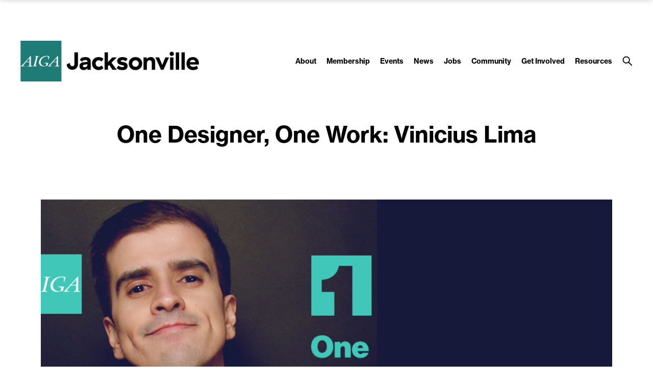

--- FILE ---
content_type: text/html; charset=UTF-8
request_url: https://jacksonville.aiga.org/event/one-designer-one-work-vinicius-lima/
body_size: 13028
content:
<!DOCTYPE html PUBLIC "-//W3C//DTD XHTML 1.0 Transitional//EN" "http://www.w3.org/TR/xhtml1/DTD/xhtml1-transitional.dtd">

<!-- Breakpoint body defines the responsive breakpoints -->
<html class="html cat-plugin-breakpoint-body" xml:lang="en" lang="en"
    cat_plugin_breakpoint_body_class="breakpoint-body"
    cat_plugin_breakpoint_body_size_class_prefix="breakpoint-body-size"
    cat_plugin_breakpoint_body_names="s,m,l,xl,2xl"
    cat_plugin_breakpoint_body_widths="640,960,1280,1440,1680">


<head>


    
    <meta name="description" content="Tuesday, April 193:00 p.m. ET / 12:00 p.m. PTZoom Webinar with Q&amp;amp;AThis virtual series features one designer showcasing a work that is personally meaningful. We&#039;ll hear what inspires, challenges and guides them. Expose yourself to new material by exploring with our guest, Vinicius Lim..."/>
    <meta property="og:title" content="One Designer, One Work: Vinicius Lima - AIGA Jacksonville"></meta>
    <meta property="og:description" content="Tuesday, April 193:00 p.m. ET / 12:00 p.m. PTZoom Webinar with Q&amp;amp;AThis virtual series features one designer showcasing a work that is personally meaningful. We&#039;ll hear what inspires, challenges and guides them. Expose yourself to new material by exploring with our guest, Vinicius Lim..."></meta>
    <meta property="og:url" content="https://jacksonville.aiga.org/event/one-designer-one-work-vinicius-lima/"></meta>

            <meta property="og:image" content="https://jacksonville.aiga.org/wp-content/cache/ikit/image_resize/4ff4cf8703d4394d593d6fd0318ad989/41389bcf7f7427468d8c8675db2d4f98/2a65e218be309d81bc0500272c7d8072-800x.jpg"></meta>
    
    
<!-- Support for canonical for SEO -->
  <link rel="canonical" href="https://jacksonville.aiga.org/event/one-designer-one-work-vinicius-lima/"/>

<link rel="shortcut icon" href="https://jacksonville.aiga.org/wp-content/uploads/2022/10/Logo_Square_Icon-1.png">

<!-- iOS devices should not auto-scale the website, as resolutions are perfectly matched -->
<meta name="viewport" content="width=device-width, initial-scale=1.0, maximum-scale=1.0;">

<!-- Add theme stylesheet -->
<link rel="stylesheet" type="text/css" href="https://jacksonville.aiga.org/wp-content/themes/ikit_three/style.css"/>

<!-- Add child theme stylesheet -->
<link rel="stylesheet" type="text/css" href="https://jacksonville.aiga.org/wp-content/themes/ikit_three_custom/style.css" />

	<style>img:is([sizes="auto" i], [sizes^="auto," i]) { contain-intrinsic-size: 3000px 1500px }</style>
	
		<!-- All in One SEO 4.7.7.1 - aioseo.com -->
		<title>One Designer, One Work: Vinicius Lima - AIGA Jacksonville</title>
	<meta name="description" content="Tuesday, April 193:00 p.m. ET / 12:00 p.m. PTZoom Webinar with Q&amp;AThis virtual series features one designer showcasing a work that is personally meaningful. We&#039;ll hear what inspires, challenges and guides them. Expose yourself to new material by exploring with our guest, Vinicius Lima.Pricing:Nonmember or AIGA Member: Free" />
	<meta name="robots" content="max-image-preview:large" />
	<link rel="canonical" href="https://jacksonville.aiga.org/event/one-designer-one-work-vinicius-lima/" />
	<meta name="generator" content="All in One SEO (AIOSEO) 4.7.7.1" />
		<meta property="og:locale" content="en_US" />
		<meta property="og:site_name" content="AIGA Jacksonville -" />
		<meta property="og:type" content="article" />
		<meta property="og:title" content="One Designer, One Work: Vinicius Lima - AIGA Jacksonville" />
		<meta property="og:description" content="Tuesday, April 193:00 p.m. ET / 12:00 p.m. PTZoom Webinar with Q&amp;AThis virtual series features one designer showcasing a work that is personally meaningful. We&#039;ll hear what inspires, challenges and guides them. Expose yourself to new material by exploring with our guest, Vinicius Lima.Pricing:Nonmember or AIGA Member: Free" />
		<meta property="og:url" content="https://jacksonville.aiga.org/event/one-designer-one-work-vinicius-lima/" />
		<meta property="article:published_time" content="2026-01-18T22:58:19+00:00" />
		<meta property="article:modified_time" content="2026-01-19T22:58:19+00:00" />
		<meta property="article:publisher" content="https://facebook.com/aigajax" />
		<meta name="twitter:card" content="summary_large_image" />
		<meta name="twitter:site" content="@aigajax" />
		<meta name="twitter:title" content="One Designer, One Work: Vinicius Lima - AIGA Jacksonville" />
		<meta name="twitter:description" content="Tuesday, April 193:00 p.m. ET / 12:00 p.m. PTZoom Webinar with Q&amp;AThis virtual series features one designer showcasing a work that is personally meaningful. We&#039;ll hear what inspires, challenges and guides them. Expose yourself to new material by exploring with our guest, Vinicius Lima.Pricing:Nonmember or AIGA Member: Free" />
		<script type="application/ld+json" class="aioseo-schema">
			{"@context":"https:\/\/schema.org","@graph":[{"@type":"BreadcrumbList","@id":"https:\/\/jacksonville.aiga.org\/event\/one-designer-one-work-vinicius-lima\/#breadcrumblist","itemListElement":[{"@type":"ListItem","@id":"https:\/\/jacksonville.aiga.org\/#listItem","position":1,"name":"Home","item":"https:\/\/jacksonville.aiga.org\/","nextItem":{"@type":"ListItem","@id":"https:\/\/jacksonville.aiga.org\/event\/one-designer-one-work-vinicius-lima\/#listItem","name":"One Designer, One Work: Vinicius Lima"}},{"@type":"ListItem","@id":"https:\/\/jacksonville.aiga.org\/event\/one-designer-one-work-vinicius-lima\/#listItem","position":2,"name":"One Designer, One Work: Vinicius Lima","previousItem":{"@type":"ListItem","@id":"https:\/\/jacksonville.aiga.org\/#listItem","name":"Home"}}]},{"@type":"Organization","@id":"https:\/\/jacksonville.aiga.org\/#organization","name":"AIGA Jacksonville","url":"https:\/\/jacksonville.aiga.org\/","sameAs":["https:\/\/facebook.com\/aigajax","https:\/\/x.com\/aigajax","https:\/\/instagram.com\/aigajax","https:\/\/tiktok.com\/@aigajax","https:\/\/pinterest.com\/aigajax","https:\/\/youtube.com\/aigajax","https:\/\/linkedin.com\/in\/aigajax"]},{"@type":"WebPage","@id":"https:\/\/jacksonville.aiga.org\/event\/one-designer-one-work-vinicius-lima\/#webpage","url":"https:\/\/jacksonville.aiga.org\/event\/one-designer-one-work-vinicius-lima\/","name":"One Designer, One Work: Vinicius Lima - AIGA Jacksonville","description":"Tuesday, April 193:00 p.m. ET \/ 12:00 p.m. PTZoom Webinar with Q&AThis virtual series features one designer showcasing a work that is personally meaningful. We'll hear what inspires, challenges and guides them. Expose yourself to new material by exploring with our guest, Vinicius Lima.Pricing:Nonmember or AIGA Member: Free","inLanguage":"en-US","isPartOf":{"@id":"https:\/\/jacksonville.aiga.org\/#website"},"breadcrumb":{"@id":"https:\/\/jacksonville.aiga.org\/event\/one-designer-one-work-vinicius-lima\/#breadcrumblist"},"datePublished":"2026-01-18T17:58:19-05:00","dateModified":"2026-01-19T17:58:19-05:00"},{"@type":"WebSite","@id":"https:\/\/jacksonville.aiga.org\/#website","url":"https:\/\/jacksonville.aiga.org\/","name":"AIGA Jacksonville","inLanguage":"en-US","publisher":{"@id":"https:\/\/jacksonville.aiga.org\/#organization"}}]}
		</script>
		<!-- All in One SEO -->

<link rel='dns-prefetch' href='//ajax.googleapis.com' />
<link rel="alternate" type="application/rss+xml" title="AIGA Jacksonville &raquo; One Designer, One Work: Vinicius Lima Comments Feed" href="https://jacksonville.aiga.org/event/one-designer-one-work-vinicius-lima/feed/" />
		<!-- This site uses the Google Analytics by ExactMetrics plugin v8.2.4 - Using Analytics tracking - https://www.exactmetrics.com/ -->
		<!-- Note: ExactMetrics is not currently configured on this site. The site owner needs to authenticate with Google Analytics in the ExactMetrics settings panel. -->
					<!-- No tracking code set -->
				<!-- / Google Analytics by ExactMetrics -->
				<!-- This site uses the Google Analytics by MonsterInsights plugin v9.2.4 - Using Analytics tracking - https://www.monsterinsights.com/ -->
		<!-- Note: MonsterInsights is not currently configured on this site. The site owner needs to authenticate with Google Analytics in the MonsterInsights settings panel. -->
					<!-- No tracking code set -->
				<!-- / Google Analytics by MonsterInsights -->
		<script type="text/javascript">
/* <![CDATA[ */
window._wpemojiSettings = {"baseUrl":"https:\/\/s.w.org\/images\/core\/emoji\/15.0.3\/72x72\/","ext":".png","svgUrl":"https:\/\/s.w.org\/images\/core\/emoji\/15.0.3\/svg\/","svgExt":".svg","source":{"concatemoji":"https:\/\/jacksonville.aiga.org\/wp-includes\/js\/wp-emoji-release.min.js?ver=6.7.4"}};
/*! This file is auto-generated */
!function(i,n){var o,s,e;function c(e){try{var t={supportTests:e,timestamp:(new Date).valueOf()};sessionStorage.setItem(o,JSON.stringify(t))}catch(e){}}function p(e,t,n){e.clearRect(0,0,e.canvas.width,e.canvas.height),e.fillText(t,0,0);var t=new Uint32Array(e.getImageData(0,0,e.canvas.width,e.canvas.height).data),r=(e.clearRect(0,0,e.canvas.width,e.canvas.height),e.fillText(n,0,0),new Uint32Array(e.getImageData(0,0,e.canvas.width,e.canvas.height).data));return t.every(function(e,t){return e===r[t]})}function u(e,t,n){switch(t){case"flag":return n(e,"\ud83c\udff3\ufe0f\u200d\u26a7\ufe0f","\ud83c\udff3\ufe0f\u200b\u26a7\ufe0f")?!1:!n(e,"\ud83c\uddfa\ud83c\uddf3","\ud83c\uddfa\u200b\ud83c\uddf3")&&!n(e,"\ud83c\udff4\udb40\udc67\udb40\udc62\udb40\udc65\udb40\udc6e\udb40\udc67\udb40\udc7f","\ud83c\udff4\u200b\udb40\udc67\u200b\udb40\udc62\u200b\udb40\udc65\u200b\udb40\udc6e\u200b\udb40\udc67\u200b\udb40\udc7f");case"emoji":return!n(e,"\ud83d\udc26\u200d\u2b1b","\ud83d\udc26\u200b\u2b1b")}return!1}function f(e,t,n){var r="undefined"!=typeof WorkerGlobalScope&&self instanceof WorkerGlobalScope?new OffscreenCanvas(300,150):i.createElement("canvas"),a=r.getContext("2d",{willReadFrequently:!0}),o=(a.textBaseline="top",a.font="600 32px Arial",{});return e.forEach(function(e){o[e]=t(a,e,n)}),o}function t(e){var t=i.createElement("script");t.src=e,t.defer=!0,i.head.appendChild(t)}"undefined"!=typeof Promise&&(o="wpEmojiSettingsSupports",s=["flag","emoji"],n.supports={everything:!0,everythingExceptFlag:!0},e=new Promise(function(e){i.addEventListener("DOMContentLoaded",e,{once:!0})}),new Promise(function(t){var n=function(){try{var e=JSON.parse(sessionStorage.getItem(o));if("object"==typeof e&&"number"==typeof e.timestamp&&(new Date).valueOf()<e.timestamp+604800&&"object"==typeof e.supportTests)return e.supportTests}catch(e){}return null}();if(!n){if("undefined"!=typeof Worker&&"undefined"!=typeof OffscreenCanvas&&"undefined"!=typeof URL&&URL.createObjectURL&&"undefined"!=typeof Blob)try{var e="postMessage("+f.toString()+"("+[JSON.stringify(s),u.toString(),p.toString()].join(",")+"));",r=new Blob([e],{type:"text/javascript"}),a=new Worker(URL.createObjectURL(r),{name:"wpTestEmojiSupports"});return void(a.onmessage=function(e){c(n=e.data),a.terminate(),t(n)})}catch(e){}c(n=f(s,u,p))}t(n)}).then(function(e){for(var t in e)n.supports[t]=e[t],n.supports.everything=n.supports.everything&&n.supports[t],"flag"!==t&&(n.supports.everythingExceptFlag=n.supports.everythingExceptFlag&&n.supports[t]);n.supports.everythingExceptFlag=n.supports.everythingExceptFlag&&!n.supports.flag,n.DOMReady=!1,n.readyCallback=function(){n.DOMReady=!0}}).then(function(){return e}).then(function(){var e;n.supports.everything||(n.readyCallback(),(e=n.source||{}).concatemoji?t(e.concatemoji):e.wpemoji&&e.twemoji&&(t(e.twemoji),t(e.wpemoji)))}))}((window,document),window._wpemojiSettings);
/* ]]> */
</script>
<link rel='stylesheet' id='css_background_images-css' href='https://jacksonville.aiga.org/wp-content/themes/ikit_three_custom/.style_editor/css/stylesheets/background_images.css?ver=6.7.4' type='text/css' media='all' />
<link rel='stylesheet' id='css_sass-css' href='https://jacksonville.aiga.org/wp-content/themes/ikit_three_custom/.style_editor/css/stylesheets/sass.css?ver=6.7.4' type='text/css' media='all' />
<link rel='stylesheet' id='css_sass_templates-css' href='https://jacksonville.aiga.org/wp-content/themes/ikit_three_custom/.style_editor/css/stylesheets/sass_templates.css?ver=6.7.4' type='text/css' media='all' />
<link rel='stylesheet' id='css_plugins-css' href='https://jacksonville.aiga.org/wp-content/themes/ikit_three/css/plugins.css?ver=6.7.4' type='text/css' media='all' />
<link rel='stylesheet' id='css_editor-css' href='https://jacksonville.aiga.org/wp-content/themes/ikit_three/css/editor.css?ver=6.7.4' type='text/css' media='all' />
<style id='wp-emoji-styles-inline-css' type='text/css'>

	img.wp-smiley, img.emoji {
		display: inline !important;
		border: none !important;
		box-shadow: none !important;
		height: 1em !important;
		width: 1em !important;
		margin: 0 0.07em !important;
		vertical-align: -0.1em !important;
		background: none !important;
		padding: 0 !important;
	}
</style>
<link rel='stylesheet' id='wp-block-library-css' href='https://jacksonville.aiga.org/wp-includes/css/dist/block-library/style.min.css?ver=6.7.4' type='text/css' media='all' />
<style id='classic-theme-styles-inline-css' type='text/css'>
/*! This file is auto-generated */
.wp-block-button__link{color:#fff;background-color:#32373c;border-radius:9999px;box-shadow:none;text-decoration:none;padding:calc(.667em + 2px) calc(1.333em + 2px);font-size:1.125em}.wp-block-file__button{background:#32373c;color:#fff;text-decoration:none}
</style>
<style id='global-styles-inline-css' type='text/css'>
:root{--wp--preset--aspect-ratio--square: 1;--wp--preset--aspect-ratio--4-3: 4/3;--wp--preset--aspect-ratio--3-4: 3/4;--wp--preset--aspect-ratio--3-2: 3/2;--wp--preset--aspect-ratio--2-3: 2/3;--wp--preset--aspect-ratio--16-9: 16/9;--wp--preset--aspect-ratio--9-16: 9/16;--wp--preset--color--black: #000000;--wp--preset--color--cyan-bluish-gray: #abb8c3;--wp--preset--color--white: #ffffff;--wp--preset--color--pale-pink: #f78da7;--wp--preset--color--vivid-red: #cf2e2e;--wp--preset--color--luminous-vivid-orange: #ff6900;--wp--preset--color--luminous-vivid-amber: #fcb900;--wp--preset--color--light-green-cyan: #7bdcb5;--wp--preset--color--vivid-green-cyan: #00d084;--wp--preset--color--pale-cyan-blue: #8ed1fc;--wp--preset--color--vivid-cyan-blue: #0693e3;--wp--preset--color--vivid-purple: #9b51e0;--wp--preset--gradient--vivid-cyan-blue-to-vivid-purple: linear-gradient(135deg,rgba(6,147,227,1) 0%,rgb(155,81,224) 100%);--wp--preset--gradient--light-green-cyan-to-vivid-green-cyan: linear-gradient(135deg,rgb(122,220,180) 0%,rgb(0,208,130) 100%);--wp--preset--gradient--luminous-vivid-amber-to-luminous-vivid-orange: linear-gradient(135deg,rgba(252,185,0,1) 0%,rgba(255,105,0,1) 100%);--wp--preset--gradient--luminous-vivid-orange-to-vivid-red: linear-gradient(135deg,rgba(255,105,0,1) 0%,rgb(207,46,46) 100%);--wp--preset--gradient--very-light-gray-to-cyan-bluish-gray: linear-gradient(135deg,rgb(238,238,238) 0%,rgb(169,184,195) 100%);--wp--preset--gradient--cool-to-warm-spectrum: linear-gradient(135deg,rgb(74,234,220) 0%,rgb(151,120,209) 20%,rgb(207,42,186) 40%,rgb(238,44,130) 60%,rgb(251,105,98) 80%,rgb(254,248,76) 100%);--wp--preset--gradient--blush-light-purple: linear-gradient(135deg,rgb(255,206,236) 0%,rgb(152,150,240) 100%);--wp--preset--gradient--blush-bordeaux: linear-gradient(135deg,rgb(254,205,165) 0%,rgb(254,45,45) 50%,rgb(107,0,62) 100%);--wp--preset--gradient--luminous-dusk: linear-gradient(135deg,rgb(255,203,112) 0%,rgb(199,81,192) 50%,rgb(65,88,208) 100%);--wp--preset--gradient--pale-ocean: linear-gradient(135deg,rgb(255,245,203) 0%,rgb(182,227,212) 50%,rgb(51,167,181) 100%);--wp--preset--gradient--electric-grass: linear-gradient(135deg,rgb(202,248,128) 0%,rgb(113,206,126) 100%);--wp--preset--gradient--midnight: linear-gradient(135deg,rgb(2,3,129) 0%,rgb(40,116,252) 100%);--wp--preset--font-size--small: 13px;--wp--preset--font-size--medium: 20px;--wp--preset--font-size--large: 36px;--wp--preset--font-size--x-large: 42px;--wp--preset--spacing--20: 0.44rem;--wp--preset--spacing--30: 0.67rem;--wp--preset--spacing--40: 1rem;--wp--preset--spacing--50: 1.5rem;--wp--preset--spacing--60: 2.25rem;--wp--preset--spacing--70: 3.38rem;--wp--preset--spacing--80: 5.06rem;--wp--preset--shadow--natural: 6px 6px 9px rgba(0, 0, 0, 0.2);--wp--preset--shadow--deep: 12px 12px 50px rgba(0, 0, 0, 0.4);--wp--preset--shadow--sharp: 6px 6px 0px rgba(0, 0, 0, 0.2);--wp--preset--shadow--outlined: 6px 6px 0px -3px rgba(255, 255, 255, 1), 6px 6px rgba(0, 0, 0, 1);--wp--preset--shadow--crisp: 6px 6px 0px rgba(0, 0, 0, 1);}:where(.is-layout-flex){gap: 0.5em;}:where(.is-layout-grid){gap: 0.5em;}body .is-layout-flex{display: flex;}.is-layout-flex{flex-wrap: wrap;align-items: center;}.is-layout-flex > :is(*, div){margin: 0;}body .is-layout-grid{display: grid;}.is-layout-grid > :is(*, div){margin: 0;}:where(.wp-block-columns.is-layout-flex){gap: 2em;}:where(.wp-block-columns.is-layout-grid){gap: 2em;}:where(.wp-block-post-template.is-layout-flex){gap: 1.25em;}:where(.wp-block-post-template.is-layout-grid){gap: 1.25em;}.has-black-color{color: var(--wp--preset--color--black) !important;}.has-cyan-bluish-gray-color{color: var(--wp--preset--color--cyan-bluish-gray) !important;}.has-white-color{color: var(--wp--preset--color--white) !important;}.has-pale-pink-color{color: var(--wp--preset--color--pale-pink) !important;}.has-vivid-red-color{color: var(--wp--preset--color--vivid-red) !important;}.has-luminous-vivid-orange-color{color: var(--wp--preset--color--luminous-vivid-orange) !important;}.has-luminous-vivid-amber-color{color: var(--wp--preset--color--luminous-vivid-amber) !important;}.has-light-green-cyan-color{color: var(--wp--preset--color--light-green-cyan) !important;}.has-vivid-green-cyan-color{color: var(--wp--preset--color--vivid-green-cyan) !important;}.has-pale-cyan-blue-color{color: var(--wp--preset--color--pale-cyan-blue) !important;}.has-vivid-cyan-blue-color{color: var(--wp--preset--color--vivid-cyan-blue) !important;}.has-vivid-purple-color{color: var(--wp--preset--color--vivid-purple) !important;}.has-black-background-color{background-color: var(--wp--preset--color--black) !important;}.has-cyan-bluish-gray-background-color{background-color: var(--wp--preset--color--cyan-bluish-gray) !important;}.has-white-background-color{background-color: var(--wp--preset--color--white) !important;}.has-pale-pink-background-color{background-color: var(--wp--preset--color--pale-pink) !important;}.has-vivid-red-background-color{background-color: var(--wp--preset--color--vivid-red) !important;}.has-luminous-vivid-orange-background-color{background-color: var(--wp--preset--color--luminous-vivid-orange) !important;}.has-luminous-vivid-amber-background-color{background-color: var(--wp--preset--color--luminous-vivid-amber) !important;}.has-light-green-cyan-background-color{background-color: var(--wp--preset--color--light-green-cyan) !important;}.has-vivid-green-cyan-background-color{background-color: var(--wp--preset--color--vivid-green-cyan) !important;}.has-pale-cyan-blue-background-color{background-color: var(--wp--preset--color--pale-cyan-blue) !important;}.has-vivid-cyan-blue-background-color{background-color: var(--wp--preset--color--vivid-cyan-blue) !important;}.has-vivid-purple-background-color{background-color: var(--wp--preset--color--vivid-purple) !important;}.has-black-border-color{border-color: var(--wp--preset--color--black) !important;}.has-cyan-bluish-gray-border-color{border-color: var(--wp--preset--color--cyan-bluish-gray) !important;}.has-white-border-color{border-color: var(--wp--preset--color--white) !important;}.has-pale-pink-border-color{border-color: var(--wp--preset--color--pale-pink) !important;}.has-vivid-red-border-color{border-color: var(--wp--preset--color--vivid-red) !important;}.has-luminous-vivid-orange-border-color{border-color: var(--wp--preset--color--luminous-vivid-orange) !important;}.has-luminous-vivid-amber-border-color{border-color: var(--wp--preset--color--luminous-vivid-amber) !important;}.has-light-green-cyan-border-color{border-color: var(--wp--preset--color--light-green-cyan) !important;}.has-vivid-green-cyan-border-color{border-color: var(--wp--preset--color--vivid-green-cyan) !important;}.has-pale-cyan-blue-border-color{border-color: var(--wp--preset--color--pale-cyan-blue) !important;}.has-vivid-cyan-blue-border-color{border-color: var(--wp--preset--color--vivid-cyan-blue) !important;}.has-vivid-purple-border-color{border-color: var(--wp--preset--color--vivid-purple) !important;}.has-vivid-cyan-blue-to-vivid-purple-gradient-background{background: var(--wp--preset--gradient--vivid-cyan-blue-to-vivid-purple) !important;}.has-light-green-cyan-to-vivid-green-cyan-gradient-background{background: var(--wp--preset--gradient--light-green-cyan-to-vivid-green-cyan) !important;}.has-luminous-vivid-amber-to-luminous-vivid-orange-gradient-background{background: var(--wp--preset--gradient--luminous-vivid-amber-to-luminous-vivid-orange) !important;}.has-luminous-vivid-orange-to-vivid-red-gradient-background{background: var(--wp--preset--gradient--luminous-vivid-orange-to-vivid-red) !important;}.has-very-light-gray-to-cyan-bluish-gray-gradient-background{background: var(--wp--preset--gradient--very-light-gray-to-cyan-bluish-gray) !important;}.has-cool-to-warm-spectrum-gradient-background{background: var(--wp--preset--gradient--cool-to-warm-spectrum) !important;}.has-blush-light-purple-gradient-background{background: var(--wp--preset--gradient--blush-light-purple) !important;}.has-blush-bordeaux-gradient-background{background: var(--wp--preset--gradient--blush-bordeaux) !important;}.has-luminous-dusk-gradient-background{background: var(--wp--preset--gradient--luminous-dusk) !important;}.has-pale-ocean-gradient-background{background: var(--wp--preset--gradient--pale-ocean) !important;}.has-electric-grass-gradient-background{background: var(--wp--preset--gradient--electric-grass) !important;}.has-midnight-gradient-background{background: var(--wp--preset--gradient--midnight) !important;}.has-small-font-size{font-size: var(--wp--preset--font-size--small) !important;}.has-medium-font-size{font-size: var(--wp--preset--font-size--medium) !important;}.has-large-font-size{font-size: var(--wp--preset--font-size--large) !important;}.has-x-large-font-size{font-size: var(--wp--preset--font-size--x-large) !important;}
:where(.wp-block-post-template.is-layout-flex){gap: 1.25em;}:where(.wp-block-post-template.is-layout-grid){gap: 1.25em;}
:where(.wp-block-columns.is-layout-flex){gap: 2em;}:where(.wp-block-columns.is-layout-grid){gap: 2em;}
:root :where(.wp-block-pullquote){font-size: 1.5em;line-height: 1.6;}
</style>
<link rel='stylesheet' id='contact-form-7-css' href='https://jacksonville.aiga.org/wp-content/plugins/contact-form-7/includes/css/styles.css?ver=6.0.2' type='text/css' media='all' />
<link rel='stylesheet' id='jquery-ui-standard-css-css' href='//ajax.googleapis.com/ajax/libs/jqueryui/1.11.2/themes/smoothness/jquery-ui.css?ver=6.7.4' type='text/css' media='all' />
<script type="text/javascript" src="https://jacksonville.aiga.org/wp-includes/js/jquery/jquery.min.js?ver=3.7.1" id="jquery-core-js"></script>
<script type="text/javascript" src="https://jacksonville.aiga.org/wp-includes/js/jquery/jquery-migrate.min.js?ver=3.4.1" id="jquery-migrate-js"></script>
<script type="text/javascript" src="https://jacksonville.aiga.org/wp-content/themes/ikit_three/js/jquery.init.js?ver=6.7.4" id="js_jquery_init-js"></script>
<script type="text/javascript" src="https://jacksonville.aiga.org/wp-content/themes/ikit_three/js/jquery.isotope.js?ver=6.7.4" id="js_isotope-js"></script>
<script type="text/javascript" src="https://jacksonville.aiga.org/wp-content/themes/ikit_three/js/humanize.js?ver=6.7.4" id="js_humanize-js"></script>
<script type="text/javascript" src="https://jacksonville.aiga.org/wp-content/themes/ikit_three/js/selectbox_input.js?ver=6.7.4" id="js_selectbox_input-js"></script>
<script type="text/javascript" src="https://jacksonville.aiga.org/wp-content/themes/ikit_three/js/bowser.min.js?ver=6.7.4" id="js_bowser-js"></script>
<script type="text/javascript" src="https://jacksonville.aiga.org/wp-content/themes/ikit_three/js/cat.js?ver=6.7.4" id="js_cat-js"></script>
<script type="text/javascript" src="https://jacksonville.aiga.org/wp-content/themes/ikit_three/js/fluid_grid.js?ver=6.7.4" id="js_fluid_grid-js"></script>
<script type="text/javascript" src="https://jacksonville.aiga.org/wp-content/themes/ikit_three/js/plugins.js?ver=6.7.4" id="js_plugins-js"></script>
<script type="text/javascript" src="https://jacksonville.aiga.org/wp-content/themes/ikit_three/js/ikit_three.js?ver=6.7.4" id="js_ikit_three-js"></script>
<link rel="https://api.w.org/" href="https://jacksonville.aiga.org/wp-json/" /><link rel="EditURI" type="application/rsd+xml" title="RSD" href="https://jacksonville.aiga.org/xmlrpc.php?rsd" />
<meta name="generator" content="WordPress 6.7.4" />
<link rel='shortlink' href='https://jacksonville.aiga.org/?p=100231' />
<link rel="alternate" title="oEmbed (JSON)" type="application/json+oembed" href="https://jacksonville.aiga.org/wp-json/oembed/1.0/embed?url=https%3A%2F%2Fjacksonville.aiga.org%2Fevent%2Fone-designer-one-work-vinicius-lima%2F" />
<link rel="alternate" title="oEmbed (XML)" type="text/xml+oembed" href="https://jacksonville.aiga.org/wp-json/oembed/1.0/embed?url=https%3A%2F%2Fjacksonville.aiga.org%2Fevent%2Fone-designer-one-work-vinicius-lima%2F&#038;format=xml" />
<style type="text/css">
.ui-widget {
font-family: inherit;
font-size: inherit;
}
</style>

<!-- Dynamic Widgets by QURL loaded - http://www.dynamic-widgets.com //-->
<!-- There is no amphtml version available for this URL. --><link rel="icon" href="https://jacksonville.aiga.org/wp-content/uploads/2022/10/cropped-Logo_Square_Icon-32x32.png" sizes="32x32" />
<link rel="icon" href="https://jacksonville.aiga.org/wp-content/uploads/2022/10/cropped-Logo_Square_Icon-192x192.png" sizes="192x192" />
<link rel="apple-touch-icon" href="https://jacksonville.aiga.org/wp-content/uploads/2022/10/cropped-Logo_Square_Icon-180x180.png" />
<meta name="msapplication-TileImage" content="https://jacksonville.aiga.org/wp-content/uploads/2022/10/cropped-Logo_Square_Icon-270x270.png" />

  <script>

    // Customize the appendChild to prevent particular dynamic scripts from loading
    var elementAppendChild = Element.prototype.appendChild;
    Element.prototype.appendChild = function() {

      if(arguments.length > 0) {
        if(arguments[0].tagName) {
          if(arguments[0].tagName.toLowerCase() === "script") {

            // Disqus dynamically loads jester.js, probably a bug on their end, but it overwrites jQuery with 2.x,
            // as our themes and wordpress uses jQuery 1.x, we prevent loading.
            if(arguments[0].src.indexOf('jester.js') > 0) {
              arguments[0].src = 'jesterdeleted';
            }
          }
        }
      }

      return elementAppendChild.apply(this, arguments);

    };

  </script>

  
<!-- Add IE stylesheet -->

<!-- Add to calendar -->
<link href="https://addtocalendar.com/atc/1.5/atc-base.css " rel="stylesheet" type="text/css">
<script src="https://addtocalendar.com/atc/1.5/atc.min.js"></script>


    <script src="https://use.typekit.net/uwa3uik.js"></script>
    <script type="text/javascript">
    try{

        // Typekit Loaded fonts need to run the onloaded function
        Typekit.load({
            active: jQuery.ikit_three.fonts.onLoaded,
            inactive: jQuery.ikit_three.fonts.onLoaded
        });
    }
    catch(e) {}
    </script>
    
<!-- Global Javascript variables -->
<script type="text/javascript">
    g_templateUrl = "https://jacksonville.aiga.org/wp-content/themes/ikit_three";
</script>

<!-- Global site tag (gtag.js) - Google Analytics -->
<script async src="https://www.googletagmanager.com/gtag/js?id=UA-5048283-1"></script>
<script>
  window.dataLayer = window.dataLayer || [];
  function gtag(){dataLayer.push(arguments);}
  gtag('js', new Date());

  gtag('config', 'UA-5048283-1');
</script>

</head>


<body class="ikit_event-template-default single single-ikit_event postid-100231 ikit-three ikit-body ikit post-name-one-designer-one-work-vinicius-lima ">


<div class="root" >

<!-- If admin has decided to always show collapsed header, add an attribute the JS will key off of to disable, and set the data collapsed to true permanently for styling -->
<div class="header">

    <!-- Compact nav menu -->
    <div class="header-compact">
        <div class="header-compact-search"> <!-- This element sits above the other header elements, hidden by default -->
            <form method="get" id="searchform" action="https://jacksonville.aiga.org/">
    <table>
    <tr>
    <td>
        <input type="text" name="s" id="s" class="s" placeholder="Search" />
        <!-- For 508 compliance -->
        <label style="display:none" for="s">Search</label>
    </td>
    </tr>
    </table>
</form>
        </div>

        <div class="header-compact-layout">
            <div class="header-compact-layout-left">
                <div class="header-compact-menu-button-open">
                    <a class="header-compact-menu-button-open-link" href="javascript:void(0)">
                        <div class="header-compact-menu-button-open-image"></div>
                    </a>
                </div>

                <div class="header-logo">
                    <a href="https://jacksonville.aiga.org">
                        <img class="header-logo-image" alt="Go to homepage" src="https://jacksonville.aiga.org/wp-content/uploads/2022/10/Logo_1_Line_Website.png" />
                    </a>
                </div>
            </div>

            <div class="header-compact-layout-right">
                <a class="header-compact-button-search" href="javascript:void(0);">
                    <div class="header-compact-button-search-open-image"></div>
                    <div class="header-compact-button-search-close-image"></div>
                </a>
            </div>

        </div>
    </div>

    <!-- Desktop/Full size nav menu -->
    <div class="header-layout-container">
        
    <div class="header-layout">

        <div class="header-layout-left">

            <div class="header-logo">
                <a href="https://jacksonville.aiga.org">
                    <img class="header-logo-image" alt="Go to homepage" src="https://jacksonville.aiga.org/wp-content/uploads/2022/10/Logo_1_Line_Website.png" />
                    <img class="header-logo-image-alt" alt="Go to homepage" src="https://jacksonville.aiga.org/wp-content/uploads/2022/10/Logo_1_Line_Website-1.png" />
                </a>
            </div>

        </div>

        <div class="header-layout-right">

            <div class="header-menu">
                
                    
                    <span class="header-menu-item" id="header-menu-item-50608">

                        <a class="header-menu-item-link " href="https://jacksonville.aiga.org/about/">
                                                                                    About                        </a>

                                                <div class="header-menu-item-children-container">
                            <ul class="header-menu-item-children">
                                                                 <li class='header-menu-item-children-item'>
                                    <a class="header-menu-item-children-item-link" target="" href="https://jacksonville.aiga.org/about/mission/">
                                                                                                                                                                Mission                                    </a>
                                </li>
                                                                 <li class='header-menu-item-children-item'>
                                    <a class="header-menu-item-children-item-link" target="" href="https://jacksonville.aiga.org/about/history/">
                                                                                                                                                                History                                    </a>
                                </li>
                                                                 <li class='header-menu-item-children-item'>
                                    <a class="header-menu-item-children-item-link" target="" href="https://jacksonville.aiga.org/?page_id=10162">
                                                                                                                                                                Board of Directors                                    </a>
                                </li>
                                                                 <li class='header-menu-item-children-item'>
                                    <a class="header-menu-item-children-item-link" target="" href="https://jacksonville.aiga.org/contact/">
                                                                                                                                                                Contact Us                                    </a>
                                </li>
                                                            </ul>
                        </div>
                        
                    </span>

                
                    
                    <span class="header-menu-item" id="header-menu-item-9640">

                        <a class="header-menu-item-link " href="https://jacksonville.aiga.org/membership/">
                                                                                    Membership                        </a>

                                                <div class="header-menu-item-children-container">
                            <ul class="header-menu-item-children">
                                                                 <li class='header-menu-item-children-item'>
                                    <a class="header-menu-item-children-item-link" target="" href="http://aiga.org/join">
                                                                                                                                                                Join AIGA                                    </a>
                                </li>
                                                                 <li class='header-menu-item-children-item'>
                                    <a class="header-menu-item-children-item-link" target="" href="https://jacksonville.aiga.org/membership/membership-rates/">
                                                                                                                                                                Membership Rates                                    </a>
                                </li>
                                                                 <li class='header-menu-item-children-item'>
                                    <a class="header-menu-item-children-item-link" target="" href="https://jacksonville.aiga.org/membership/member-directory/">
                                                                                                                                                                Member Directory                                    </a>
                                </li>
                                                            </ul>
                        </div>
                        
                    </span>

                
                    
                    <span class="header-menu-item" id="header-menu-item-9647">

                        <a class="header-menu-item-link " href="https://jacksonville.aiga.org/upcoming-events/events/">
                                                                                    Events                        </a>

                                                <div class="header-menu-item-children-container">
                            <ul class="header-menu-item-children">
                                                                 <li class='header-menu-item-children-item'>
                                    <a class="header-menu-item-children-item-link" target="" href="https://jacksonville.aiga.org/upcoming-events/">
                                                                                                                                                                Upcoming Events                                    </a>
                                </li>
                                                                 <li class='header-menu-item-children-item'>
                                    <a class="header-menu-item-children-item-link" target="" href="https://jacksonville.aiga.org/upcoming-events/events/code-of-conduct/">
                                                                                                                                                                Code of Conduct                                    </a>
                                </li>
                                                            </ul>
                        </div>
                        
                    </span>

                
                    
                    <span class="header-menu-item" id="header-menu-item-9641">

                        <a class="header-menu-item-link " href="https://jacksonville.aiga.org/news/">
                                                                                    News                        </a>

                        
                    </span>

                
                    
                    <span class="header-menu-item" id="header-menu-item-35425">

                        <a class="header-menu-item-link " href="https://jacksonville.aiga.org/jobs/">
                                                                                    Jobs                        </a>

                        
                    </span>

                
                    
                    <span class="header-menu-item" id="header-menu-item-31084">

                        <a class="header-menu-item-link " href="https://jacksonville.aiga.org/community/">
                                                                                    Community                        </a>

                                                <div class="header-menu-item-children-container">
                            <ul class="header-menu-item-children">
                                                                 <li class='header-menu-item-children-item'>
                                    <a class="header-menu-item-children-item-link" target="" href="https://jacksonville.aiga.org/community/slack/">
                                                                                                                                                                Connect on Slack                                    </a>
                                </li>
                                                                 <li class='header-menu-item-children-item'>
                                    <a class="header-menu-item-children-item-link" target="" href="https://jacksonville.aiga.org/community/agencies-of-record/">
                                                                                                                                                                Agencies of Record                                    </a>
                                </li>
                                                            </ul>
                        </div>
                        
                    </span>

                
                    
                    <span class="header-menu-item" id="header-menu-item-64089">

                        <a class="header-menu-item-link " href="https://jacksonville.aiga.org/get-involved/">
                                                                                    Get Involved                        </a>

                                                <div class="header-menu-item-children-container">
                            <ul class="header-menu-item-children">
                                                                 <li class='header-menu-item-children-item'>
                                    <a class="header-menu-item-children-item-link" target="" href="https://jacksonville.aiga.org/community/become-a-volunteer/">
                                                                                                                                                                Become a Volunteer                                    </a>
                                </li>
                                                                 <li class='header-menu-item-children-item'>
                                    <a class="header-menu-item-children-item-link" target="" href="https://jacksonville.aiga.org/partnership/">
                                                                                                                                                                Partnership                                    </a>
                                </li>
                                                            </ul>
                        </div>
                        
                    </span>

                
                    
                    <span class="header-menu-item" id="header-menu-item-9650">

                        <a class="header-menu-item-link " href="https://jacksonville.aiga.org/resources/">
                                                                                    Resources                        </a>

                        
                    </span>

                            </div>

            <div class="header-search">
                <div class="header-search-bar">
                    <form method="get" id="searchform" action="https://jacksonville.aiga.org/">
    <table>
    <tr>
    <td>
        <input type="text" name="s" id="s" class="s" placeholder="Search" />
        <!-- For 508 compliance -->
        <label style="display:none" for="s">Search</label>
    </td>
    </tr>
    </table>
</form>
                    <div class="header-search-button-close-container">
                        <a class="header-search-button header-search-button-close" href="javascript:void(0);">
                            <div class="header-search-button-close-image"></div>
                        </a>
                    </div>
                </div>
                <div class="header-search-collapse-panel"></div>
                <div class="header-search-button-container">
                    <a class="header-search-button header-search-button-open" href="javascript:void(0);">
                        <div class="header-search-button-open-image"></div>
                        <div class="header-search-button-open-image-alt"></div>
                    </a>
                </div>
            </div>

        </div>

    </div>

        </div>

    <div class="header-layout-container-collapsed">
        
    <div class="header-layout">

        <div class="header-layout-left">

            <div class="header-logo">
                <a href="https://jacksonville.aiga.org">
                    <img class="header-logo-image" alt="Go to homepage" src="https://jacksonville.aiga.org/wp-content/uploads/2022/10/Logo_1_Line_Website.png" />
                    <img class="header-logo-image-alt" alt="Go to homepage" src="https://jacksonville.aiga.org/wp-content/uploads/2022/10/Logo_1_Line_Website-1.png" />
                </a>
            </div>

        </div>

        <div class="header-layout-right">

            <div class="header-menu">
                
                    
                    <span class="header-menu-item" id="header-menu-item-50608">

                        <a class="header-menu-item-link " href="https://jacksonville.aiga.org/about/">
                                                                                    About                        </a>

                                                <div class="header-menu-item-children-container">
                            <ul class="header-menu-item-children">
                                                                 <li class='header-menu-item-children-item'>
                                    <a class="header-menu-item-children-item-link" target="" href="https://jacksonville.aiga.org/about/mission/">
                                                                                                                                                                Mission                                    </a>
                                </li>
                                                                 <li class='header-menu-item-children-item'>
                                    <a class="header-menu-item-children-item-link" target="" href="https://jacksonville.aiga.org/about/history/">
                                                                                                                                                                History                                    </a>
                                </li>
                                                                 <li class='header-menu-item-children-item'>
                                    <a class="header-menu-item-children-item-link" target="" href="https://jacksonville.aiga.org/?page_id=10162">
                                                                                                                                                                Board of Directors                                    </a>
                                </li>
                                                                 <li class='header-menu-item-children-item'>
                                    <a class="header-menu-item-children-item-link" target="" href="https://jacksonville.aiga.org/contact/">
                                                                                                                                                                Contact Us                                    </a>
                                </li>
                                                            </ul>
                        </div>
                        
                    </span>

                
                    
                    <span class="header-menu-item" id="header-menu-item-9640">

                        <a class="header-menu-item-link " href="https://jacksonville.aiga.org/membership/">
                                                                                    Membership                        </a>

                                                <div class="header-menu-item-children-container">
                            <ul class="header-menu-item-children">
                                                                 <li class='header-menu-item-children-item'>
                                    <a class="header-menu-item-children-item-link" target="" href="http://aiga.org/join">
                                                                                                                                                                Join AIGA                                    </a>
                                </li>
                                                                 <li class='header-menu-item-children-item'>
                                    <a class="header-menu-item-children-item-link" target="" href="https://jacksonville.aiga.org/membership/membership-rates/">
                                                                                                                                                                Membership Rates                                    </a>
                                </li>
                                                                 <li class='header-menu-item-children-item'>
                                    <a class="header-menu-item-children-item-link" target="" href="https://jacksonville.aiga.org/membership/member-directory/">
                                                                                                                                                                Member Directory                                    </a>
                                </li>
                                                            </ul>
                        </div>
                        
                    </span>

                
                    
                    <span class="header-menu-item" id="header-menu-item-9647">

                        <a class="header-menu-item-link " href="https://jacksonville.aiga.org/upcoming-events/events/">
                                                                                    Events                        </a>

                                                <div class="header-menu-item-children-container">
                            <ul class="header-menu-item-children">
                                                                 <li class='header-menu-item-children-item'>
                                    <a class="header-menu-item-children-item-link" target="" href="https://jacksonville.aiga.org/upcoming-events/">
                                                                                                                                                                Upcoming Events                                    </a>
                                </li>
                                                                 <li class='header-menu-item-children-item'>
                                    <a class="header-menu-item-children-item-link" target="" href="https://jacksonville.aiga.org/upcoming-events/events/code-of-conduct/">
                                                                                                                                                                Code of Conduct                                    </a>
                                </li>
                                                            </ul>
                        </div>
                        
                    </span>

                
                    
                    <span class="header-menu-item" id="header-menu-item-9641">

                        <a class="header-menu-item-link " href="https://jacksonville.aiga.org/news/">
                                                                                    News                        </a>

                        
                    </span>

                
                    
                    <span class="header-menu-item" id="header-menu-item-35425">

                        <a class="header-menu-item-link " href="https://jacksonville.aiga.org/jobs/">
                                                                                    Jobs                        </a>

                        
                    </span>

                
                    
                    <span class="header-menu-item" id="header-menu-item-31084">

                        <a class="header-menu-item-link " href="https://jacksonville.aiga.org/community/">
                                                                                    Community                        </a>

                                                <div class="header-menu-item-children-container">
                            <ul class="header-menu-item-children">
                                                                 <li class='header-menu-item-children-item'>
                                    <a class="header-menu-item-children-item-link" target="" href="https://jacksonville.aiga.org/community/slack/">
                                                                                                                                                                Connect on Slack                                    </a>
                                </li>
                                                                 <li class='header-menu-item-children-item'>
                                    <a class="header-menu-item-children-item-link" target="" href="https://jacksonville.aiga.org/community/agencies-of-record/">
                                                                                                                                                                Agencies of Record                                    </a>
                                </li>
                                                            </ul>
                        </div>
                        
                    </span>

                
                    
                    <span class="header-menu-item" id="header-menu-item-64089">

                        <a class="header-menu-item-link " href="https://jacksonville.aiga.org/get-involved/">
                                                                                    Get Involved                        </a>

                                                <div class="header-menu-item-children-container">
                            <ul class="header-menu-item-children">
                                                                 <li class='header-menu-item-children-item'>
                                    <a class="header-menu-item-children-item-link" target="" href="https://jacksonville.aiga.org/community/become-a-volunteer/">
                                                                                                                                                                Become a Volunteer                                    </a>
                                </li>
                                                                 <li class='header-menu-item-children-item'>
                                    <a class="header-menu-item-children-item-link" target="" href="https://jacksonville.aiga.org/partnership/">
                                                                                                                                                                Partnership                                    </a>
                                </li>
                                                            </ul>
                        </div>
                        
                    </span>

                
                    
                    <span class="header-menu-item" id="header-menu-item-9650">

                        <a class="header-menu-item-link " href="https://jacksonville.aiga.org/resources/">
                                                                                    Resources                        </a>

                        
                    </span>

                            </div>

            <div class="header-search">
                <div class="header-search-bar">
                    <form method="get" id="searchform" action="https://jacksonville.aiga.org/">
    <table>
    <tr>
    <td>
        <input type="text" name="s" id="s" class="s" placeholder="Search" />
        <!-- For 508 compliance -->
        <label style="display:none" for="s">Search</label>
    </td>
    </tr>
    </table>
</form>
                    <div class="header-search-button-close-container">
                        <a class="header-search-button header-search-button-close" href="javascript:void(0);">
                            <div class="header-search-button-close-image"></div>
                        </a>
                    </div>
                </div>
                <div class="header-search-collapse-panel"></div>
                <div class="header-search-button-container">
                    <a class="header-search-button header-search-button-open" href="javascript:void(0);">
                        <div class="header-search-button-open-image"></div>
                        <div class="header-search-button-open-image-alt"></div>
                    </a>
                </div>
            </div>

        </div>

    </div>

        </div>

</div>

<!-- Functions independent from header as it is position absolute on scroll etc. -->
<div class="header-compact-menu">

    <div class="header-compact-menu-inner">

        <div class="header-compact-menu-button-close">
            <div class="header-compact-menu-button-close-image"></div>
        </div>

        
        <div class="header-compact-menu-item" id="header-compact-menu-item-50608">

                        <a class='header-compact-menu-item-link-expand' href="javascript:void(0)" data-url="https://jacksonville.aiga.org/about/">
                <div class="header-compact-menu-item-link-expand-title">
                                        About                </div>
                <div class="header-compact-menu-item-link-expand-icon">
                    <div class="header-compact-menu-item-link-expand-icon-image"></div>
                </div>
            </a>
            
            <div class="header-compact-menu-item-children">
                                <div class="header-compact-menu-item-children-item">
                    <a class="header-compact-menu-item-children-item-link" target="" href="https://jacksonville.aiga.org/about/mission/">
                                                                        Mission                    </a>
                </div>
                                <div class="header-compact-menu-item-children-item">
                    <a class="header-compact-menu-item-children-item-link" target="" href="https://jacksonville.aiga.org/about/history/">
                                                                        History                    </a>
                </div>
                                <div class="header-compact-menu-item-children-item">
                    <a class="header-compact-menu-item-children-item-link" target="" href="https://jacksonville.aiga.org/?page_id=10162">
                                                                        Board of Directors                    </a>
                </div>
                                <div class="header-compact-menu-item-children-item">
                    <a class="header-compact-menu-item-children-item-link" target="" href="https://jacksonville.aiga.org/contact/">
                                                                        Contact Us                    </a>
                </div>
                            </div>

        </div>

        
        <div class="header-compact-menu-item" id="header-compact-menu-item-9640">

                        <a class='header-compact-menu-item-link-expand' href="javascript:void(0)" data-url="https://jacksonville.aiga.org/membership/">
                <div class="header-compact-menu-item-link-expand-title">
                                        Membership                </div>
                <div class="header-compact-menu-item-link-expand-icon">
                    <div class="header-compact-menu-item-link-expand-icon-image"></div>
                </div>
            </a>
            
            <div class="header-compact-menu-item-children">
                                <div class="header-compact-menu-item-children-item">
                    <a class="header-compact-menu-item-children-item-link" target="" href="http://aiga.org/join">
                                                                        Join AIGA                    </a>
                </div>
                                <div class="header-compact-menu-item-children-item">
                    <a class="header-compact-menu-item-children-item-link" target="" href="https://jacksonville.aiga.org/membership/membership-rates/">
                                                                        Membership Rates                    </a>
                </div>
                                <div class="header-compact-menu-item-children-item">
                    <a class="header-compact-menu-item-children-item-link" target="" href="https://jacksonville.aiga.org/membership/member-directory/">
                                                                        Member Directory                    </a>
                </div>
                            </div>

        </div>

        
        <div class="header-compact-menu-item" id="header-compact-menu-item-9647">

                        <a class='header-compact-menu-item-link-expand' href="javascript:void(0)" data-url="https://jacksonville.aiga.org/upcoming-events/events/">
                <div class="header-compact-menu-item-link-expand-title">
                                        Events                </div>
                <div class="header-compact-menu-item-link-expand-icon">
                    <div class="header-compact-menu-item-link-expand-icon-image"></div>
                </div>
            </a>
            
            <div class="header-compact-menu-item-children">
                                <div class="header-compact-menu-item-children-item">
                    <a class="header-compact-menu-item-children-item-link" target="" href="https://jacksonville.aiga.org/upcoming-events/">
                                                                        Upcoming Events                    </a>
                </div>
                                <div class="header-compact-menu-item-children-item">
                    <a class="header-compact-menu-item-children-item-link" target="" href="https://jacksonville.aiga.org/upcoming-events/events/code-of-conduct/">
                                                                        Code of Conduct                    </a>
                </div>
                            </div>

        </div>

        
        <div class="header-compact-menu-item" id="header-compact-menu-item-9641">

                        <a class="header-compact-menu-item-link" href="https://jacksonville.aiga.org/news/">
                                News            </a>
            
            <div class="header-compact-menu-item-children">
                            </div>

        </div>

        
        <div class="header-compact-menu-item" id="header-compact-menu-item-35425">

                        <a class="header-compact-menu-item-link" href="https://jacksonville.aiga.org/jobs/">
                                Jobs            </a>
            
            <div class="header-compact-menu-item-children">
                            </div>

        </div>

        
        <div class="header-compact-menu-item" id="header-compact-menu-item-31084">

                        <a class='header-compact-menu-item-link-expand' href="javascript:void(0)" data-url="https://jacksonville.aiga.org/community/">
                <div class="header-compact-menu-item-link-expand-title">
                                        Community                </div>
                <div class="header-compact-menu-item-link-expand-icon">
                    <div class="header-compact-menu-item-link-expand-icon-image"></div>
                </div>
            </a>
            
            <div class="header-compact-menu-item-children">
                                <div class="header-compact-menu-item-children-item">
                    <a class="header-compact-menu-item-children-item-link" target="" href="https://jacksonville.aiga.org/community/slack/">
                                                                        Connect on Slack                    </a>
                </div>
                                <div class="header-compact-menu-item-children-item">
                    <a class="header-compact-menu-item-children-item-link" target="" href="https://jacksonville.aiga.org/community/agencies-of-record/">
                                                                        Agencies of Record                    </a>
                </div>
                            </div>

        </div>

        
        <div class="header-compact-menu-item" id="header-compact-menu-item-64089">

                        <a class='header-compact-menu-item-link-expand' href="javascript:void(0)" data-url="https://jacksonville.aiga.org/get-involved/">
                <div class="header-compact-menu-item-link-expand-title">
                                        Get Involved                </div>
                <div class="header-compact-menu-item-link-expand-icon">
                    <div class="header-compact-menu-item-link-expand-icon-image"></div>
                </div>
            </a>
            
            <div class="header-compact-menu-item-children">
                                <div class="header-compact-menu-item-children-item">
                    <a class="header-compact-menu-item-children-item-link" target="" href="https://jacksonville.aiga.org/community/become-a-volunteer/">
                                                                        Become a Volunteer                    </a>
                </div>
                                <div class="header-compact-menu-item-children-item">
                    <a class="header-compact-menu-item-children-item-link" target="" href="https://jacksonville.aiga.org/partnership/">
                                                                        Partnership                    </a>
                </div>
                            </div>

        </div>

        
        <div class="header-compact-menu-item" id="header-compact-menu-item-9650">

                        <a class="header-compact-menu-item-link" href="https://jacksonville.aiga.org/resources/">
                                Resources            </a>
            
            <div class="header-compact-menu-item-children">
                            </div>

        </div>

        
    </div>

</div>

<!-- If always showing the collapsed header, need to set attribute on layout to allow for correct padding on page -->
<div class="layout">


<!-- Empty grid just used for calculating the width so they match a 4 column grid -->
<div class="sizing-grid-container">
    <div class="sizing-grid">
        <div class="cat-plugin-fluid-grid grid"
            cat_plugin_fluid_grid_breakpoint_body_size_num_cols="4,4,3,2,1"
            cat_plugin_fluid_grid_breakpoint_body_size_classes="breakpoint-body-size-2xl,breakpoint-body-size-xl,breakpoint-body-size-l,breakpoint-body-size-m,breakpoint-body-size-s"
            cat_plugin_fluid_grid_breakpoint_body_class="breakpoint-body"
        >
            <div class="cat-plugin-fluid-grid-item grid-item"></div>
        </div>
    </div>
</div>


<div class="layout-content" style="">


    <div class="page-header-4">

                    <div class="page-header-4-title-container">
                <div class="page-header-4-title">
                    One Designer, One Work: Vinicius Lima                </div>
            </div>
            <div class="page-header-4-image-container">
                <div class="page-header-4-image cat-plugin-anystretch-image" cat_plugin_anystretch_image_alt="Event image" cat_plugin_anystretch_image_url="https://jacksonville.aiga.org/wp-content/cache/ikit/image_resize/4ff4cf8703d4394d593d6fd0318ad989/41389bcf7f7427468d8c8675db2d4f98/2a65e218be309d81bc0500272c7d8072-1600x.jpg"></div>
            </div>
        
    </div>

    <table class="page-layout-4">
    <tr>

        <td class="page-layout-4-tools">
            <div class="page-layout-4-tool">
                
    <div class="social-share-container">
        <div class="social-share">
            
                <div class="social-share-item social-share-item-twitter">
                    <a class="social-share-item-link" href="https://twitter.com/intent/tweet?url=https://jacksonville.aiga.org/event/one-designer-one-work-vinicius-lima/">
                    </a>
                </div>

            
                <div class="social-share-item social-share-item-facebook">
                    <a class="social-share-item-link" href="https://www.facebook.com/sharer.php?s=100&p[url]=https://jacksonville.aiga.org/event/one-designer-one-work-vinicius-lima/">
                    </a>
                </div>

            
                <div class="social-share-item social-share-item-linked_in">
                    <a class="social-share-item-link" href="https://www.linkedin.com/shareArticle?url=https://jacksonville.aiga.org/event/one-designer-one-work-vinicius-lima/">
                    </a>
                </div>

            
                <div class="social-share-item social-share-item-email">
                    <a class="social-share-item-link" href="mailto:?body=https://jacksonville.aiga.org/event/one-designer-one-work-vinicius-lima/">
                    </a>
                </div>

            
            <!-- Page specific social items below -->
                                                                        <div class="social-share-item social-share-item-addtocal">
                                <span class="addtocalendar" data-calendars="iCalendar, Outlook, Google Calendar">
        <var class="atc_event">
            <var class="atc_date_start">2022-04-19 15:00:00</var>
            <var class="atc_date_end">2022-04-19 15:45:00</var>
            <var class="atc_timezone">America/New_York</var>
            <var class="atc_title">One Designer, One Work: Vinicius Lima</var>
            <var class="atc_description"></var>
            <!-- XXX Need to set a location or won't be able to add, so if empty just leave ellipses -->
            <var class="atc_location">...</var>
            <var class="atc_organizer">AIGA Jacksonville</var>
            <var class="atc_organizer_email"></var>
        </var>
    </span>
                            </div>
                                                
        </div>
    </div>

                </div>
        </td>

        <td class="page-layout-4-content">

            <table>
            <tr>
            <td class="page-layout-4-body">
                                <div class="page-layout-4-body-paragraph-text wp-editor">

                    <div class="event-description">
                                                    <div></div><div><div><br><b>Tuesday, April 19</b><br><b>3:00 p.m. ET / 12:00 p.m. PT</b><br><b>Zoom Webinar with Q&amp;A</b><br><br>This virtual series features one designer showcasing a work that is personally meaningful. We'll hear what inspires, challenges and guides them. Expose yourself to new material by exploring with our guest, Vinicius Lima.</div></div><div><br><b>Pricing:</b><br>Nonmember or AIGA Member: Free</div>                                            </div>

                                    </div>
            </td>

            <td class="page-layout-4-attributes">

                <div class="page-layout-4-attributes-inner">

                    <div class="page-layout-4-attribute">
                        <div class="page-layout-4-attribute-header">When & Where</div>
                        <div class="page-layout-4-attribute-text">

                            <span class="event-date">Tue, Apr 19, 2022 </span>
                                                            <span class="event-time">3:00 PM - 3:45 PM</span>
                                                                  <span>EDT</span>
                                                            
                            
                        </div>
                    </div>

                    
                    
                </div>

            </td>
            </tr>
            </table>

        </td>

    </tr>
    </table>

    
    
    
    
<script type="text/javascript">

jQuery.single_ikit_event = function() {

};

jQuery.single_ikit_event.onDomReady = function() {

    $.ajax({
        type: 'POST',
        url: 'https://jacksonville.aiga.org/wp-admin/admin-ajax.php',
        data: { 'action': 'ikit_three_ajax_get_event_attendees', event_id: 'b8e04250-4f9a-ec11-826d-501ac57bcc28', event_service: 'impexium' },
        context: document.body,
        success: function(data) {

            $('.attendees-loading').addClass('grid-item-hidden');

            var attendees = $.parseJSON(data);

            // Destroy grid
            $('#ajax-hook-event-attendees').find('.grid-item').remove(); // Do no remove the title
            jQuery.cat.plugin.fluidGrid.isotope.destroy('#ajax-hook-event-attendees');

            if(attendees.length > 0) {

                var buf = [];
                for(var i=0;i<attendees.length;i++) {

                    if(i % 10 == 0) {
                        if(i != 0) {
                            buf.push('</div></div>');
                        }
                        buf.push('<div class="cat-plugin-fluid-grid-item grid-item"><div class="grid-item-inner">');
                    }

                    buf.push('<div>' + attendees[i] + '</div>');
                }

                $('#ajax-hook-event-attendees').append(buf.join(""));

            }
            else {
                $('#ajax-hook-event-attendees').append('<div class="cat-plugin-fluid-grid-item grid-item"><div class="grid-item-inner">No attendees at this time.</div></div>');
            }

            // Create grid
            jQuery.ikit_three.grid.layout();
            jQuery.cat.plugin.fluidGrid.isotope.create('#ajax-hook-event-attendees');

        },
        error: function() {

            // Hide the attendees as an error occurred
            $('.attendees').hide();

        }

      });

};

$(document).ready(function() {
    jQuery.single_ikit_event.onDomReady();
});

</script>



<!-- End layout content -->
</div>

<div class="footer">

    <div class="footer-inner">

                <div class="footer-section footer-mailing-list">

            <div class="footer-mailing-list-inner">

                <div class="footer-header">Newsletter</div>
                <div class="footer-mailing-list-help">Stay connected and learn about the latest news and events in our community!</div>

                <form action="https://aigajacksonville.us5.list-manage.com/subscribe/post?u=8e6dd8006f&id=9fe34ff71a" method="post" target="_blank">
                    <input class="footer-mailing-list-input box-input required email"  placeholder="enter your email address"  type="text" value="" name="EMAIL" id="mce-EMAIL">
                    <!-- For 508 compliance -->
                    <label style="display:none"for="mce-EMAIL">Email</label>
                </form>

            </div>

        </div>
                  

                
        <div class="footer-section footer-social">

            <div class="footer-social-inner">

                <div class="footer-header">Find us on</div>
                <div class="footer-social-links">
                    
    <ul>

            <li class="twitter">
            <a target="_blank" href="http://www.twitter.com/aigajax">
                <span>Twitter</span>
                <img alt="Go to Twitter page" src="https://jacksonville.aiga.org/wp-content/plugins/ikit/images/transparent_pixel.png"/>
            </a>
        </li>
    
            <li class="facebook">
            <a target="_blank" href="http://www.facebook.com/AIGAJacksonville">
                <span>Facebook</span>
                <img alt="Go to Facebook page" src="https://jacksonville.aiga.org/wp-content/plugins/ikit/images/transparent_pixel.png"/>
            </a>
        </li>
    
            <li class="instagram">
            <a target="_blank" href="http://www.instagram.com/aigajax">
                <span>Instagram</span>
                <img alt="Go to Instagram page" src="https://jacksonville.aiga.org/wp-content/plugins/ikit/images/transparent_pixel.png"/>
            </a>
        </li>
    
            <li class="flickr">
            <a target="_blank" href="http://www.flickr.com/7218090@N07">
                <span>Flickr</span>
                <img alt="Go to Flickr page" src="https://jacksonville.aiga.org/wp-content/plugins/ikit/images/transparent_pixel.png"/>
            </a>
        </li>
    
    
            <li class="vimeo">
            <a target="_blank" href="http://www.vimeo.com/aigajacksonville">
                <span>Vimeo</span>
                <img alt="Go to Vimeo page" src="https://jacksonville.aiga.org/wp-content/plugins/ikit/images/transparent_pixel.png"/>
            </a>
        </li>
    
            <li class="youtube">
            <a target="_blank" href="http://www.youtube.com/https://www.linkedin.com/groups/147743">
                <span>YouTube</span>
                <img alt="Go to YouTube page" src="https://jacksonville.aiga.org/wp-content/plugins/ikit/images/transparent_pixel.png"/>
            </a>
        </li>
    
            <li class="pinterest">
            <a target="_blank" href="http://www.pinterest.com/aigajax">
                <span>Pinterest</span>
                <img alt="Go to Pinterest page" src="https://jacksonville.aiga.org/wp-content/plugins/ikit/images/transparent_pixel.png"/>
            </a>
        </li>
    
            <li class="slack">
            <a target="_blank" href="https://join.slack.com/t/aigajax/shared_invite/zt-2h03f0s2v-mSpfjCndUlJfU~NT4HrWjQ">
                <span>Slack</span>
                <img alt="Go to Slack page" src="https://jacksonville.aiga.org/wp-content/plugins/ikit/images/transparent_pixel.png"/>
            </a>
        </li>
    
    </ul>

                    </div>

            </div>

        </div>
                

            

        <div class="footer-section footer-national-sponsors">

            <div class="footer-header">Official Sponsors</div>
            <div class="footer-national-sponsors-items">
            
            </div>

        </div>

        
            <!-- Local sponsors -->
                        <div class="footer-section footer-local-sponsors">
                <div class="footer-header">Chapter Sponsors</div>
                <div class="footer-local-sponsors-items">
                
                    
                    <div>
                        <a target="_blank" href="https://printjax.com/">
                            <img alt="Local sponsor image" width="239px" src="https://jacksonville.aiga.org/wp-content/uploads/2018/09/Asset-1@2x.png"/>
                        </a>
                    </div>

                                </div>
            </div>
            
        
        <div class="footer-section footer-technology-sponsors">

            <div class="footer-header">Technology Sponsors</div>
            <div class="footer-technology-sponsors-items">
                <div>
                    <a class="footer-disqus" target="_blank" href="http://www.disqus.com">
                        <img alt="Disqus logo" src="https://jacksonville.aiga.org/wp-content/themes/ikit_three/images/sponsor_disqus@2x.png"/>
                    </a>
                </div>
                <div>
                    <a class="footer-mailchimp" target="_blank" href="http://www.mailchimp.com">
                        <img alt="Mailchimp logo" src="https://jacksonville.aiga.org/wp-content/themes/ikit_three/images/sponsor_mailchimp@2x.png"/>
                    </a>
                </div>
            </div>

        </div>

        <div class="footer-section footer-copyright">
            &copy;2026, All Rights Reserved. <a class="footer-aiga" target="_blank" href="http://aiga.org">AIGA | the professional association for design</a>
        </div>

    </div>

</div>

<!-- End layout -->
</div>

<!-- End root -->
</div>

<script type="text/javascript" src="https://jacksonville.aiga.org/wp-includes/js/dist/hooks.min.js?ver=4d63a3d491d11ffd8ac6" id="wp-hooks-js"></script>
<script type="text/javascript" src="https://jacksonville.aiga.org/wp-includes/js/dist/i18n.min.js?ver=5e580eb46a90c2b997e6" id="wp-i18n-js"></script>
<script type="text/javascript" id="wp-i18n-js-after">
/* <![CDATA[ */
wp.i18n.setLocaleData( { 'text direction\u0004ltr': [ 'ltr' ] } );
/* ]]> */
</script>
<script type="text/javascript" src="https://jacksonville.aiga.org/wp-content/plugins/contact-form-7/includes/swv/js/index.js?ver=6.0.2" id="swv-js"></script>
<script type="text/javascript" id="contact-form-7-js-before">
/* <![CDATA[ */
var wpcf7 = {
    "api": {
        "root": "https:\/\/jacksonville.aiga.org\/wp-json\/",
        "namespace": "contact-form-7\/v1"
    }
};
/* ]]> */
</script>
<script type="text/javascript" src="https://jacksonville.aiga.org/wp-content/plugins/contact-form-7/includes/js/index.js?ver=6.0.2" id="contact-form-7-js"></script>
<script type="text/javascript" id="disqus_count-js-extra">
/* <![CDATA[ */
var countVars = {"disqusShortname":"aigajacksonville"};
/* ]]> */
</script>
<script type="text/javascript" src="https://jacksonville.aiga.org/wp-content/plugins/disqus-comment-system/public/js/comment_count.js?ver=3.1.2" id="disqus_count-js"></script>
<script type="text/javascript" id="disqus_embed-js-extra">
/* <![CDATA[ */
var embedVars = {"disqusConfig":{"integration":"wordpress 3.1.2"},"disqusIdentifier":"100231 https:\/\/jacksonville.aiga.org\/event\/one-designer-one-work-vinicius-lima\/","disqusShortname":"aigajacksonville","disqusTitle":"One Designer, One Work: Vinicius Lima","disqusUrl":"https:\/\/jacksonville.aiga.org\/event\/one-designer-one-work-vinicius-lima\/","postId":"100231"};
/* ]]> */
</script>
<script type="text/javascript" src="https://jacksonville.aiga.org/wp-content/plugins/disqus-comment-system/public/js/comment_embed.js?ver=3.1.2" id="disqus_embed-js"></script>
<script type="text/javascript" src="https://jacksonville.aiga.org/wp-includes/js/jquery/ui/core.min.js?ver=1.13.3" id="jquery-ui-core-js"></script>
<script type="text/javascript" src="https://jacksonville.aiga.org/wp-includes/js/jquery/ui/accordion.min.js?ver=1.13.3" id="jquery-ui-accordion-js"></script>
<script type="text/javascript" src="https://jacksonville.aiga.org/wp-includes/js/jquery/ui/menu.min.js?ver=1.13.3" id="jquery-ui-menu-js"></script>
<script type="text/javascript" src="https://jacksonville.aiga.org/wp-includes/js/dist/dom-ready.min.js?ver=f77871ff7694fffea381" id="wp-dom-ready-js"></script>
<script type="text/javascript" src="https://jacksonville.aiga.org/wp-includes/js/dist/a11y.min.js?ver=3156534cc54473497e14" id="wp-a11y-js"></script>
<script type="text/javascript" src="https://jacksonville.aiga.org/wp-includes/js/jquery/ui/autocomplete.min.js?ver=1.13.3" id="jquery-ui-autocomplete-js"></script>
<script type="text/javascript" src="https://jacksonville.aiga.org/wp-includes/js/jquery/ui/controlgroup.min.js?ver=1.13.3" id="jquery-ui-controlgroup-js"></script>
<script type="text/javascript" src="https://jacksonville.aiga.org/wp-includes/js/jquery/ui/checkboxradio.min.js?ver=1.13.3" id="jquery-ui-checkboxradio-js"></script>
<script type="text/javascript" src="https://jacksonville.aiga.org/wp-includes/js/jquery/ui/button.min.js?ver=1.13.3" id="jquery-ui-button-js"></script>
<script type="text/javascript" src="https://jacksonville.aiga.org/wp-includes/js/jquery/ui/datepicker.min.js?ver=1.13.3" id="jquery-ui-datepicker-js"></script>
<script type="text/javascript" id="jquery-ui-datepicker-js-after">
/* <![CDATA[ */
jQuery(function(jQuery){jQuery.datepicker.setDefaults({"closeText":"Close","currentText":"Today","monthNames":["January","February","March","April","May","June","July","August","September","October","November","December"],"monthNamesShort":["Jan","Feb","Mar","Apr","May","Jun","Jul","Aug","Sep","Oct","Nov","Dec"],"nextText":"Next","prevText":"Previous","dayNames":["Sunday","Monday","Tuesday","Wednesday","Thursday","Friday","Saturday"],"dayNamesShort":["Sun","Mon","Tue","Wed","Thu","Fri","Sat"],"dayNamesMin":["S","M","T","W","T","F","S"],"dateFormat":"MM d, yy","firstDay":1,"isRTL":false});});
/* ]]> */
</script>
<script type="text/javascript" src="https://jacksonville.aiga.org/wp-includes/js/jquery/ui/mouse.min.js?ver=1.13.3" id="jquery-ui-mouse-js"></script>
<script type="text/javascript" src="https://jacksonville.aiga.org/wp-includes/js/jquery/ui/resizable.min.js?ver=1.13.3" id="jquery-ui-resizable-js"></script>
<script type="text/javascript" src="https://jacksonville.aiga.org/wp-includes/js/jquery/ui/draggable.min.js?ver=1.13.3" id="jquery-ui-draggable-js"></script>
<script type="text/javascript" src="https://jacksonville.aiga.org/wp-includes/js/jquery/ui/dialog.min.js?ver=1.13.3" id="jquery-ui-dialog-js"></script>
<script type="text/javascript" src="https://jacksonville.aiga.org/wp-includes/js/jquery/ui/droppable.min.js?ver=1.13.3" id="jquery-ui-droppable-js"></script>
<script type="text/javascript" src="https://jacksonville.aiga.org/wp-includes/js/jquery/ui/progressbar.min.js?ver=1.13.3" id="jquery-ui-progressbar-js"></script>
<script type="text/javascript" src="https://jacksonville.aiga.org/wp-includes/js/jquery/ui/selectable.min.js?ver=1.13.3" id="jquery-ui-selectable-js"></script>
<script type="text/javascript" src="https://jacksonville.aiga.org/wp-includes/js/jquery/ui/slider.min.js?ver=1.13.3" id="jquery-ui-slider-js"></script>
<script type="text/javascript" src="https://jacksonville.aiga.org/wp-includes/js/jquery/ui/spinner.min.js?ver=1.13.3" id="jquery-ui-spinner-js"></script>
<script type="text/javascript" src="https://jacksonville.aiga.org/wp-includes/js/jquery/ui/sortable.min.js?ver=1.13.3" id="jquery-ui-sortable-js"></script>
<script type="text/javascript" src="https://jacksonville.aiga.org/wp-includes/js/jquery/ui/tabs.min.js?ver=1.13.3" id="jquery-ui-tabs-js"></script>
<script type="text/javascript" src="https://jacksonville.aiga.org/wp-includes/js/jquery/ui/tooltip.min.js?ver=1.13.3" id="jquery-ui-tooltip-js"></script>
<script type="text/javascript" src="https://jacksonville.aiga.org/wp-includes/js/jquery/ui/effect.min.js?ver=1.13.3" id="jquery-effects-core-js"></script>
<script type="text/javascript" src="https://jacksonville.aiga.org/wp-includes/js/jquery/ui/effect-blind.min.js?ver=1.13.3" id="jquery-effects-blind-js"></script>
<script type="text/javascript" src="https://jacksonville.aiga.org/wp-includes/js/jquery/ui/effect-bounce.min.js?ver=1.13.3" id="jquery-effects-bounce-js"></script>
<script type="text/javascript" src="https://jacksonville.aiga.org/wp-includes/js/jquery/ui/effect-clip.min.js?ver=1.13.3" id="jquery-effects-clip-js"></script>
<script type="text/javascript" src="https://jacksonville.aiga.org/wp-includes/js/jquery/ui/effect-drop.min.js?ver=1.13.3" id="jquery-effects-drop-js"></script>
<script type="text/javascript" src="https://jacksonville.aiga.org/wp-includes/js/jquery/ui/effect-explode.min.js?ver=1.13.3" id="jquery-effects-explode-js"></script>
<script type="text/javascript" src="https://jacksonville.aiga.org/wp-includes/js/jquery/ui/effect-fade.min.js?ver=1.13.3" id="jquery-effects-fade-js"></script>
<script type="text/javascript" src="https://jacksonville.aiga.org/wp-includes/js/jquery/ui/effect-fold.min.js?ver=1.13.3" id="jquery-effects-fold-js"></script>
<script type="text/javascript" src="https://jacksonville.aiga.org/wp-includes/js/jquery/ui/effect-highlight.min.js?ver=1.13.3" id="jquery-effects-highlight-js"></script>
<script type="text/javascript" src="https://jacksonville.aiga.org/wp-includes/js/jquery/ui/effect-pulsate.min.js?ver=1.13.3" id="jquery-effects-pulsate-js"></script>
<script type="text/javascript" src="https://jacksonville.aiga.org/wp-includes/js/jquery/ui/effect-size.min.js?ver=1.13.3" id="jquery-effects-size-js"></script>
<script type="text/javascript" src="https://jacksonville.aiga.org/wp-includes/js/jquery/ui/effect-scale.min.js?ver=1.13.3" id="jquery-effects-scale-js"></script>
<script type="text/javascript" src="https://jacksonville.aiga.org/wp-includes/js/jquery/ui/effect-shake.min.js?ver=1.13.3" id="jquery-effects-shake-js"></script>
<script type="text/javascript" src="https://jacksonville.aiga.org/wp-includes/js/jquery/ui/effect-slide.min.js?ver=1.13.3" id="jquery-effects-slide-js"></script>
<script type="text/javascript" src="https://jacksonville.aiga.org/wp-includes/js/jquery/ui/effect-transfer.min.js?ver=1.13.3" id="jquery-effects-transfer-js"></script>

<div class="page-loader-dialog">
    <div id="page-loader-indicator"></div>
</div>


</body>

</html>


--- FILE ---
content_type: text/css
request_url: https://jacksonville.aiga.org/wp-content/themes/ikit_three_custom/style.css
body_size: 1266
content:
/*
Theme Name: iKit Three Custom
Theme URI: http://aiga.org
Description: This is a child theme that extends the iKit Three theme, it can be customized without affecting the base theme.
Author: AIGA, Jen Arevalo
Author URI: http://aiga.org/
Version: 1.0.0
Template: ikit_three
*/
/* ================ HOMEPAGE UPCOMING EVENTS ================ */
div#ikit_three_latest_events_news_billboard_widget-6:before {
    content: 'Upcoming Events';
    display:  block;
    color: black;
    font-size:  14px;
    font-weight: 700;
    line-height: 22px;
    margin-bottom: 20px;
}
.ikit-three-widget-featured-events-news-billboard .items .item-info-col {
    background-color: #f9f9f9;
}
#button {
	background-color: #ff4948; 
	display: inline-block; 
	cursor: pointer; 
	color: #ffffff; 
	font-family: Arial; 
	font-size: 17px; 
	padding: 16px 31px; 
	text-decoration: none;
}
div#ikit_three_latest_events_news_billboard_widget-6 .widget-content {
    border: 3px solid black;
    padding-bottom: 51px;
}

.ikit-three-widget-latest-events-news-billboard .items {
    padding-top: 45px !important;
}
div#ikit_three_featured_events_news_billboard_widget-7 {
    margin-bottom: 20px;
}
/* ================ HOMEPAGE SIGN UP ================ */
div#ikit_widget_mailing_list-6  {
    padding: 40px;
    margin-top: 80px;
    text-align: center;
    background: black;
    color: white;
    margin-bottom: 40px;
}
div#ikit_widget_mailing_list-6 .widgettitle{
    color: inherit;
	font-size: 32px;
}
.index-billboard-sidebar .ikit-widget-mailing-list .mailing-list-description {
    font-family: "serifa", serif;
    font-style: normal;
    font-weight: 400;
    font-size: 20px !important;
    line-height: 28px;
    color: white;
    margin-bottom: 40px;
}

div#ikit_widget_mailing_list-6 .widget-content {
    padding-bottom: 0;
}
#ikit_widget_mailing_list-6 input#mce-EMAIL {
    border-color: white;
    color: white;
}
#ikit_widget_mailing_list-6 input#mce-EMAIL::placeholder {
    color: white;
}

.home .index-billboard-sidebar {
    padding-bottom: 0px !important;
}

/* ================ MENU and HEADER ================ */
.header-layout-container-collapsed .header-layout {
    background-color: #FFFFFF !important;
    box-shadow: 0 0 10px rgba(0,0,0,0.19);
}

.header-layout-container-collapsed .header-layout .header-menu-item-link, .header-layout-container-collapsed .header-layout .header-layout-right a, .header-layout-container-collapsed .header-layout .header-search-button, .header .header-search-button-open-image-alt {
    color: black !important;
}

.header-layout-container-collapsed .header-layout .header-menu-item-children{
    background-color: white !important;
}

ul.header-menu-item-children {
    box-shadow: 0 0 10px rgba(0,0,0,0.09);
}
.header-layout-container-collapsed .header-layout .header-search-button-open .header-search-button-open-image{
	display: block !important;
}
/* ==================== FOOTER =========================== */
.footer-section.footer-mailing-list {
    display: none;
}
/* =================== BLOG POSTS ======================== */
.wp-editor img {
    height: auto;
}
/* ==================== NOMINATIONS =========================== */
ol,ul,li.noms {
    list-style: '🍊 ' !important;
	margin-left: 30px;
}

ol,ul,li.leaf {
    list-style: '🌱 ' !important;
		margin-left: 30px;
}
/* ==================== INLINE BUTTONS =========================== */
.eventbrite-btn {
  	text-align: center !important;
    display: inline-block !important;
    border-width: 2px !important;
    border-style: solid !important;
    padding-left: 15px !important;
    padding-right: 15px !important;
    margin-right: 10px !important;
    cursor: pointer !important;
    padding-top: 10px !important;
    padding-bottom: 10px !important;
	font-family: "neue-haas-grotesk-text", sans-serif !important;
    font-style: normal !important;
    font-weight: 700 !important;
	color: #000000;
}